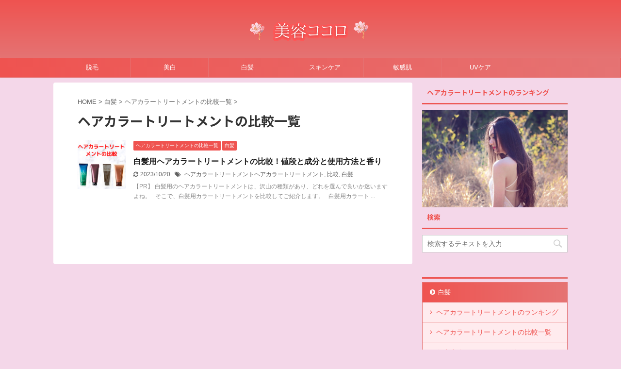

--- FILE ---
content_type: text/html; charset=UTF-8
request_url: https://kanakokoro.com/category/%E7%99%BD%E9%AB%AA/hair-color-treatment-comparison
body_size: 9100
content:
<!DOCTYPE html>
<!--[if lt IE 7]>
<html class="ie6" lang="ja"> <![endif]-->
<!--[if IE 7]>
<html class="i7" lang="ja"> <![endif]-->
<!--[if IE 8]>
<html class="ie" lang="ja"> <![endif]-->
<!--[if gt IE 8]><!-->
<html lang="ja" class="">
	<!--<![endif]-->
	<head prefix="og: http://ogp.me/ns# fb: http://ogp.me/ns/fb# article: 			  
http://ogp.me/ns/article#">
		<meta charset="UTF-8" >
		<meta name="viewport" content="width=device-width,initial-scale=1.0,user-scalable=no,viewport-fit=cover">
		<meta name="format-detection" content="telephone=no" >

		
		<link rel="alternate" type="application/rss+xml" title="美容ココロ RSS Feed" href="https://kanakokoro.com/feed" />
		<link rel="pingback" href="https://kanakokoro.com/xmlrpc.php" >
		<!--[if lt IE 9]>
		<script src="https://kanakokoro.com/wp-content/themes/affinger5/js/html5shiv.js"></script>
		<![endif]-->
				<meta name='robots' content='max-image-preview:large' />
<title>ヘアカラートリートメントの比較一覧 | 美容ココロ</title>

<!-- All in One SEO Pack 3.3.5 によって Michael Torbert の Semper Fi Web Design[922,954] -->
<meta name="robots" content="noindex,follow" />

<script type="application/ld+json" class="aioseop-schema">{"@context":"https://schema.org","@graph":[{"@type":"Organization","@id":"https://kanakokoro.com/#organization","url":"https://kanakokoro.com/","name":"\u7f8e\u5bb9\u30b3\u30b3\u30ed","sameAs":[]},{"@type":"WebSite","@id":"https://kanakokoro.com/#website","url":"https://kanakokoro.com/","name":"\u7f8e\u5bb9\u30b3\u30b3\u30ed","publisher":{"@id":"https://kanakokoro.com/#organization"},"potentialAction":{"@type":"SearchAction","target":"https://kanakokoro.com/?s={search_term_string}","query-input":"required name=search_term_string"}},{"@type":"CollectionPage","@id":"https://kanakokoro.com/category/%e7%99%bd%e9%ab%aa/hair-color-treatment-comparison#collectionpage","url":"https://kanakokoro.com/category/%e7%99%bd%e9%ab%aa/hair-color-treatment-comparison","inLanguage":"ja","name":"\u30d8\u30a2\u30ab\u30e9\u30fc\u30c8\u30ea\u30fc\u30c8\u30e1\u30f3\u30c8\u306e\u6bd4\u8f03\u4e00\u89a7","isPartOf":{"@id":"https://kanakokoro.com/#website"}}]}</script>
<link rel="canonical" href="https://kanakokoro.com/category/%e7%99%bd%e9%ab%aa/hair-color-treatment-comparison" />
			<script type="text/javascript" >
				window.ga=window.ga||function(){(ga.q=ga.q||[]).push(arguments)};ga.l=+new Date;
				ga('create', 'UA-146444384-3', 'auto');
				// Plugins
				
				ga('send', 'pageview');
			</script>
			<script async src="https://www.google-analytics.com/analytics.js"></script>
			<!-- All in One SEO Pack -->
<link rel='dns-prefetch' href='//webfonts.xserver.jp' />
<link rel='dns-prefetch' href='//ajax.googleapis.com' />
<link rel='dns-prefetch' href='//s.w.org' />
		<script type="text/javascript">
			window._wpemojiSettings = {"baseUrl":"https:\/\/s.w.org\/images\/core\/emoji\/13.0.1\/72x72\/","ext":".png","svgUrl":"https:\/\/s.w.org\/images\/core\/emoji\/13.0.1\/svg\/","svgExt":".svg","source":{"concatemoji":"https:\/\/kanakokoro.com\/wp-includes\/js\/wp-emoji-release.min.js?ver=5.7.2"}};
			!function(e,a,t){var n,r,o,i=a.createElement("canvas"),p=i.getContext&&i.getContext("2d");function s(e,t){var a=String.fromCharCode;p.clearRect(0,0,i.width,i.height),p.fillText(a.apply(this,e),0,0);e=i.toDataURL();return p.clearRect(0,0,i.width,i.height),p.fillText(a.apply(this,t),0,0),e===i.toDataURL()}function c(e){var t=a.createElement("script");t.src=e,t.defer=t.type="text/javascript",a.getElementsByTagName("head")[0].appendChild(t)}for(o=Array("flag","emoji"),t.supports={everything:!0,everythingExceptFlag:!0},r=0;r<o.length;r++)t.supports[o[r]]=function(e){if(!p||!p.fillText)return!1;switch(p.textBaseline="top",p.font="600 32px Arial",e){case"flag":return s([127987,65039,8205,9895,65039],[127987,65039,8203,9895,65039])?!1:!s([55356,56826,55356,56819],[55356,56826,8203,55356,56819])&&!s([55356,57332,56128,56423,56128,56418,56128,56421,56128,56430,56128,56423,56128,56447],[55356,57332,8203,56128,56423,8203,56128,56418,8203,56128,56421,8203,56128,56430,8203,56128,56423,8203,56128,56447]);case"emoji":return!s([55357,56424,8205,55356,57212],[55357,56424,8203,55356,57212])}return!1}(o[r]),t.supports.everything=t.supports.everything&&t.supports[o[r]],"flag"!==o[r]&&(t.supports.everythingExceptFlag=t.supports.everythingExceptFlag&&t.supports[o[r]]);t.supports.everythingExceptFlag=t.supports.everythingExceptFlag&&!t.supports.flag,t.DOMReady=!1,t.readyCallback=function(){t.DOMReady=!0},t.supports.everything||(n=function(){t.readyCallback()},a.addEventListener?(a.addEventListener("DOMContentLoaded",n,!1),e.addEventListener("load",n,!1)):(e.attachEvent("onload",n),a.attachEvent("onreadystatechange",function(){"complete"===a.readyState&&t.readyCallback()})),(n=t.source||{}).concatemoji?c(n.concatemoji):n.wpemoji&&n.twemoji&&(c(n.twemoji),c(n.wpemoji)))}(window,document,window._wpemojiSettings);
		</script>
		<style type="text/css">
img.wp-smiley,
img.emoji {
	display: inline !important;
	border: none !important;
	box-shadow: none !important;
	height: 1em !important;
	width: 1em !important;
	margin: 0 .07em !important;
	vertical-align: -0.1em !important;
	background: none !important;
	padding: 0 !important;
}
</style>
	<link rel='stylesheet' id='wp-block-library-css'  href='https://kanakokoro.com/wp-includes/css/dist/block-library/style.min.css?ver=5.7.2' type='text/css' media='all' />
<link rel='stylesheet' id='contact-form-7-css'  href='https://kanakokoro.com/wp-content/plugins/contact-form-7/includes/css/styles.css?ver=5.1.6' type='text/css' media='all' />
<link rel='stylesheet' id='toc-screen-css'  href='https://kanakokoro.com/wp-content/plugins/table-of-contents-plus/screen.min.css?ver=2002' type='text/css' media='all' />
<link rel='stylesheet' id='normalize-css'  href='https://kanakokoro.com/wp-content/themes/affinger5/css/normalize.css?ver=1.5.9' type='text/css' media='all' />
<link rel='stylesheet' id='font-awesome-css'  href='https://kanakokoro.com/wp-content/themes/affinger5/css/fontawesome/css/font-awesome.min.css?ver=4.7.0' type='text/css' media='all' />
<link rel='stylesheet' id='font-awesome-animation-css'  href='https://kanakokoro.com/wp-content/themes/affinger5/css/fontawesome/css/font-awesome-animation.min.css?ver=5.7.2' type='text/css' media='all' />
<link rel='stylesheet' id='st_svg-css'  href='https://kanakokoro.com/wp-content/themes/affinger5/st_svg/style.css?ver=5.7.2' type='text/css' media='all' />
<link rel='stylesheet' id='slick-css'  href='https://kanakokoro.com/wp-content/themes/affinger5/vendor/slick/slick.css?ver=1.8.0' type='text/css' media='all' />
<link rel='stylesheet' id='slick-theme-css'  href='https://kanakokoro.com/wp-content/themes/affinger5/vendor/slick/slick-theme.css?ver=1.8.0' type='text/css' media='all' />
<link rel='stylesheet' id='fonts-googleapis-notosansjp-css'  href='//fonts.googleapis.com/css?family=Noto+Sans+JP%3A400%2C700&#038;display=swap&#038;subset=japanese&#038;ver=5.7.2' type='text/css' media='all' />
<link rel='stylesheet' id='style-css'  href='https://kanakokoro.com/wp-content/themes/affinger5/style.css?ver=5.7.2' type='text/css' media='all' />
<link rel='stylesheet' id='child-style-css'  href='https://kanakokoro.com/wp-content/themes/affinger5-child/style.css?ver=5.7.2' type='text/css' media='all' />
<link rel='stylesheet' id='single-css'  href='https://kanakokoro.com/wp-content/themes/affinger5/st-rankcss.php' type='text/css' media='all' />
<link rel='stylesheet' id='st-themecss-css'  href='https://kanakokoro.com/wp-content/themes/affinger5/st-themecss-loader.php?ver=5.7.2' type='text/css' media='all' />
<script type='text/javascript' src='//ajax.googleapis.com/ajax/libs/jquery/1.11.3/jquery.min.js?ver=1.11.3' id='jquery-js'></script>
<script type='text/javascript' src='//webfonts.xserver.jp/js/xserver.js?ver=1.2.1' id='typesquare_std-js'></script>
<link rel="https://api.w.org/" href="https://kanakokoro.com/wp-json/" /><link rel="alternate" type="application/json" href="https://kanakokoro.com/wp-json/wp/v2/categories/51" /><link rel="shortcut icon" href="https://kanakokoro.com/wp-content/uploads/2021/03/pink-roses-2191636_640-1.jpg" >
<meta name="google-site-verification" content="g-0zpuYNhrqfBOc-TNTK2CyLH465OVER_uoCjq0GiDU" />
<script type="text/javascript">
    (function(c,l,a,r,i,t,y){
        c[a]=c[a]||function(){(c[a].q=c[a].q||[]).push(arguments)};
        t=l.createElement(r);t.async=1;t.src="https://www.clarity.ms/tag/"+i;
        y=l.getElementsByTagName(r)[0];y.parentNode.insertBefore(t,y);
    })(window, document, "clarity", "script", "5xci8dwpis");
</script>
<script data-ad-client="ca-pub-6719771160879188" async src="https://pagead2.googlesyndication.com/pagead/js/adsbygoogle.js"></script>
<style type="text/css" id="custom-background-css">
body.custom-background { background-color: #f4d7e9; }
</style>
	<link rel="icon" href="https://kanakokoro.com/wp-content/uploads/2021/03/cropped-pink-roses-2191636_640-1-2-32x32.jpg" sizes="32x32" />
<link rel="icon" href="https://kanakokoro.com/wp-content/uploads/2021/03/cropped-pink-roses-2191636_640-1-2-192x192.jpg" sizes="192x192" />
<link rel="apple-touch-icon" href="https://kanakokoro.com/wp-content/uploads/2021/03/cropped-pink-roses-2191636_640-1-2-180x180.jpg" />
<meta name="msapplication-TileImage" content="https://kanakokoro.com/wp-content/uploads/2021/03/cropped-pink-roses-2191636_640-1-2-270x270.jpg" />
			<script>
		(function (i, s, o, g, r, a, m) {
			i['GoogleAnalyticsObject'] = r;
			i[r] = i[r] || function () {
					(i[r].q = i[r].q || []).push(arguments)
				}, i[r].l = 1 * new Date();
			a = s.createElement(o),
				m = s.getElementsByTagName(o)[0];
			a.async = 1;
			a.src = g;
			m.parentNode.insertBefore(a, m)
		})(window, document, 'script', '//www.google-analytics.com/analytics.js', 'ga');

		ga('create', 'UA-146444384-3', 'auto');
		ga('send', 'pageview');

	</script>
				<!-- OGP -->
	
						<meta name="twitter:card" content="summary_large_image">
				<meta name="twitter:site" content="@sawakoko3">
		<meta name="twitter:title" content="美容ココロ">
		<meta name="twitter:description" content="">
		<meta name="twitter:image" content="https://kanakokoro.com/wp-content/themes/affinger5/images/no-img.png">
		<!-- /OGP -->
		



<script>
	jQuery(function(){
		jQuery('.st-btn-open').click(function(){
			jQuery(this).next('.st-slidebox').stop(true, true).slideToggle();
			jQuery(this).addClass('st-btn-open-click');
		});
	});
</script>


<script>
	jQuery(function(){
		jQuery("#toc_container:not(:has(ul ul))").addClass("only-toc");
		jQuery(".st-ac-box ul:has(.cat-item)").each(function(){
			jQuery(this).addClass("st-ac-cat");
		});
	});
</script>

<script>
	jQuery(function(){
						jQuery('.st-star').parent('.rankh4').css('padding-bottom','5px'); // スターがある場合のランキング見出し調整
	});
</script>

			</head>
	<body class="archive category category-hair-color-treatment-comparison category-51 custom-background not-front-page" >
				<div id="st-ami">
				<div id="wrapper" class="">
				<div id="wrapper-in">
					<header id="st-headwide">
						<div id="headbox-bg">
							<div id="headbox">

									<nav id="s-navi" class="pcnone" data-st-nav data-st-nav-type="normal">
			<dl class="acordion is-active" data-st-nav-primary>
				<dt class="trigger">
					<p class="acordion_button"><span class="op"><i class="fa st-svg-menu"></i></span></p>
					
								<!-- 追加メニュー -->
								
								<!-- 追加メニュー2 -->
								
									</dt>

				<dd class="acordion_tree">
					<div class="acordion_tree_content">

						

														<div class="menu-%e3%83%98%e3%83%83%e3%83%80%e3%83%bc%e3%83%a1%e3%83%8b%e3%83%a5%e3%83%bc-container"><ul id="menu-%e3%83%98%e3%83%83%e3%83%80%e3%83%bc%e3%83%a1%e3%83%8b%e3%83%a5%e3%83%bc" class="menu"><li id="menu-item-397" class="menu-item menu-item-type-taxonomy menu-item-object-category menu-item-397"><a href="https://kanakokoro.com/category/%e8%84%b1%e6%af%9b"><span class="menu-item-label">脱毛</span></a></li>
<li id="menu-item-396" class="menu-item menu-item-type-taxonomy menu-item-object-category menu-item-396"><a href="https://kanakokoro.com/category/whitening"><span class="menu-item-label">美白</span></a></li>
<li id="menu-item-395" class="menu-item menu-item-type-taxonomy menu-item-object-category current-category-ancestor menu-item-395"><a href="https://kanakokoro.com/category/%e7%99%bd%e9%ab%aa"><span class="menu-item-label">白髪</span></a></li>
<li id="menu-item-393" class="menu-item menu-item-type-taxonomy menu-item-object-category menu-item-393"><a href="https://kanakokoro.com/category/skincare"><span class="menu-item-label">スキンケア</span></a></li>
<li id="menu-item-394" class="menu-item menu-item-type-taxonomy menu-item-object-category menu-item-394"><a href="https://kanakokoro.com/category/%e6%95%8f%e6%84%9f%e8%82%8c"><span class="menu-item-label">敏感肌</span></a></li>
<li id="menu-item-398" class="menu-item menu-item-type-taxonomy menu-item-object-category menu-item-398"><a href="https://kanakokoro.com/category/uvcare"><span class="menu-item-label">UVケア</span></a></li>
</ul></div>							<div class="clear"></div>

						
					</div>
				</dd>
			</dl>

					</nav>
	
								<div id="header-l">
									
									<div id="st-text-logo">
												<!-- ロゴ又はブログ名 -->
        							<p class="sitename sitename-only"><a href="https://kanakokoro.com/">
                                            <img class="sitename-only-img" alt="美容ココロ" src="https://kanakokoro.com/wp-content/uploads/2021/04/ダウンロード-1.png" >
                                    </a></p>
                        
    									</div>
								</div><!-- /#header-l -->

								<div id="header-r" class="smanone">
									
								</div><!-- /#header-r -->
							</div><!-- /#headbox-bg -->
						</div><!-- /#headbox clearfix -->

						
						
						
						
											
<div id="gazou-wide">
						<div id="st-menubox">
			<div id="st-menuwide">
				<nav class="smanone clearfix"><ul id="menu-%e3%83%98%e3%83%83%e3%83%80%e3%83%bc%e3%83%a1%e3%83%8b%e3%83%a5%e3%83%bc-1" class="menu"><li class="menu-item menu-item-type-taxonomy menu-item-object-category menu-item-397"><a href="https://kanakokoro.com/category/%e8%84%b1%e6%af%9b">脱毛</a></li>
<li class="menu-item menu-item-type-taxonomy menu-item-object-category menu-item-396"><a href="https://kanakokoro.com/category/whitening">美白</a></li>
<li class="menu-item menu-item-type-taxonomy menu-item-object-category current-category-ancestor menu-item-395"><a href="https://kanakokoro.com/category/%e7%99%bd%e9%ab%aa">白髪</a></li>
<li class="menu-item menu-item-type-taxonomy menu-item-object-category menu-item-393"><a href="https://kanakokoro.com/category/skincare">スキンケア</a></li>
<li class="menu-item menu-item-type-taxonomy menu-item-object-category menu-item-394"><a href="https://kanakokoro.com/category/%e6%95%8f%e6%84%9f%e8%82%8c">敏感肌</a></li>
<li class="menu-item menu-item-type-taxonomy menu-item-object-category menu-item-398"><a href="https://kanakokoro.com/category/uvcare">UVケア</a></li>
</ul></nav>			</div>
		</div>
	</div>
					
					
					</header>

					

					<div id="content-w">

					
					
					


<div id="content" class="clearfix">
    <div id="contentInner">
        <main>
            <article>
				
					<!--ぱんくず -->
					<div id="breadcrumb">
					<ol itemscope itemtype="http://schema.org/BreadcrumbList">
						<li itemprop="itemListElement" itemscope
      itemtype="http://schema.org/ListItem"><a href="https://kanakokoro.com" itemprop="item"><span itemprop="name">HOME</span></a> > <meta itemprop="position" content="1" /></li>

															
												<li itemprop="itemListElement" itemscope
      itemtype="http://schema.org/ListItem"><a href="https://kanakokoro.com/category/%e7%99%bd%e9%ab%aa" itemprop="item">
								<span itemprop="name">白髪</span> </a> &gt; 
								<meta itemprop="position" content="2" />
							</li>
																	<li itemprop="itemListElement" itemscope
      itemtype="http://schema.org/ListItem"><a href="https://kanakokoro.com/category/%e7%99%bd%e9%ab%aa/hair-color-treatment-comparison" itemprop="item">
								<span itemprop="name">ヘアカラートリートメントの比較一覧</span> </a> &gt; 
								<meta itemprop="position" content="3" />
							</li>
															</ol>
					</div>
					<!--/ ぱんくず -->
                                <div class="post">
                                                    <h1 class="entry-title">ヘアカラートリートメントの比較一覧</h1>
                        
			
							<div id="nocopy" >
					
					<div class="entry-content">
											</div>
				</div>
							
                        </div><!-- /post -->

			
                        		<div class="kanren ">
						<dl class="clearfix">
			<dt><a href="https://kanakokoro.com/haircolorttreatment-comparison">
											<img width="150" height="150" src="https://kanakokoro.com/wp-content/uploads/2020/10/小見出しを追加-1-150x150.png" class="attachment-st_thumb150 size-st_thumb150 wp-post-image" alt="ヘアーカラートリートメント" loading="lazy" srcset="https://kanakokoro.com/wp-content/uploads/2020/10/小見出しを追加-1-150x150.png 150w, https://kanakokoro.com/wp-content/uploads/2020/10/小見出しを追加-1-100x100.png 100w" sizes="(max-width: 150px) 100vw, 150px" />									</a></dt>
			<dd>
				
	
	<p class="st-catgroup itiran-category">
		<a href="https://kanakokoro.com/category/%e7%99%bd%e9%ab%aa/hair-color-treatment-comparison" title="View all posts in ヘアカラートリートメントの比較一覧" rel="category tag"><span class="catname st-catid51">ヘアカラートリートメントの比較一覧</span></a> <a href="https://kanakokoro.com/category/%e7%99%bd%e9%ab%aa" title="View all posts in 白髪" rel="category tag"><span class="catname st-catid12">白髪</span></a>	</p>
				<h3><a href="https://kanakokoro.com/haircolorttreatment-comparison">
						白髪用ヘアカラートリートメントの比較！値段と成分と使用方法と香り					</a></h3>

					<div class="blog_info">
		<p>
							<i class="fa fa-refresh"></i>2023/10/20										&nbsp;<span class="pcone">
						<i class="fa fa-tags"></i>&nbsp;<a href="https://kanakokoro.com/tag/%e3%83%98%e3%82%a2%e3%82%ab%e3%83%a9%e3%83%bc%e3%83%88%e3%83%aa%e3%83%bc%e3%83%88%e3%83%a1%e3%83%b3%e3%83%88%e3%83%98%e3%82%a2%e3%82%ab%e3%83%a9%e3%83%bc%e3%83%88%e3%83%aa%e3%83%bc%e3%83%88%e3%83%a1" rel="tag">ヘアカラートリートメントヘアカラートリートメント</a>, <a href="https://kanakokoro.com/tag/%e6%af%94%e8%bc%83" rel="tag">比較</a>, <a href="https://kanakokoro.com/tag/%e7%99%bd%e9%ab%aa" rel="tag">白髪</a>				</span></p>
				</div>

					<div class="st-excerpt smanone">
		<p>【PR】 白髪用のヘアカラートリートメントは、沢山の種類があり、どれを選んで良いか迷いますよね。 &nbsp; そこで、白髪用カラートリートメントを比較してご紹介します。 &nbsp; 白髪用カラート ... </p>
	</div>
							</dd>
		</dl>
	</div>
                       				<div class="st-pagelink">
		<div class="st-pagelink-in">
				</div>
	</div>

			
		
		

			
            </article>
        </main>
    </div>
    <!-- /#contentInner -->
    <div id="side">
	<aside>

		
							
					<div id="mybox">
				<div id="media_image-2" class="ad widget_media_image"><h4 class="menu_underh2"><span>ヘアカラートリートメントのランキング</span></h4><a href="https://kanakokoro.com/archives/614"><img width="1280" height="853" src="https://kanakokoro.com/wp-content/uploads/2020/11/nature-2859272_1280.jpg" class="image wp-image-633  attachment-full size-full" alt="ヘアカラートリートメントのランキング" loading="lazy" style="max-width: 100%; height: auto;" title="ヘアカラートリートメントのランキング" srcset="https://kanakokoro.com/wp-content/uploads/2020/11/nature-2859272_1280.jpg 1280w, https://kanakokoro.com/wp-content/uploads/2020/11/nature-2859272_1280-900x600.jpg 900w, https://kanakokoro.com/wp-content/uploads/2020/11/nature-2859272_1280-768x512.jpg 768w" sizes="(max-width: 1280px) 100vw, 1280px" /></a></div><div id="search-2" class="ad widget_search"><h4 class="menu_underh2"><span>検索</span></h4><div id="search">
	<form method="get" id="searchform" action="https://kanakokoro.com/">
		<label class="hidden" for="s">
					</label>
		<input type="text" placeholder="検索するテキストを入力" value="" name="s" id="s" />
		<input type="image" src="https://kanakokoro.com/wp-content/themes/affinger5/images/search.png" alt="検索" id="searchsubmit" />
	</form>
</div>
<!-- /stinger --> </div><div id="sidemenu_widget-2" class="ad widget_sidemenu_widget"><p class="st-widgets-title st-side-widgetsmenu"><span>　</span></p><div id="sidebg"><div class="st-pagelists"><ul id="menu-%e3%82%b5%e3%82%a4%e3%83%89%e3%83%90%e3%83%bc" class=""><li id="menu-item-563" class="menu-item menu-item-type-taxonomy menu-item-object-category current-category-ancestor current-menu-ancestor current-menu-parent current-category-parent menu-item-has-children menu-item-563"><a href="https://kanakokoro.com/category/%e7%99%bd%e9%ab%aa">白髪</a>
<ul class="sub-menu">
	<li id="menu-item-635" class="menu-item menu-item-type-taxonomy menu-item-object-category menu-item-635"><a href="https://kanakokoro.com/category/%e7%99%bd%e9%ab%aa/hair-color-treatment-ranking">ヘアカラートリートメントのランキング</a></li>
	<li id="menu-item-567" class="menu-item menu-item-type-taxonomy menu-item-object-category current-menu-item menu-item-567"><a href="https://kanakokoro.com/category/%e7%99%bd%e9%ab%aa/hair-color-treatment-comparison" aria-current="page">ヘアカラートリートメントの比較一覧</a></li>
	<li id="menu-item-564" class="menu-item menu-item-type-taxonomy menu-item-object-category menu-item-564"><a href="https://kanakokoro.com/category/%e7%99%bd%e9%ab%aa/recommended-hair-color-treatment">おすすめのヘアカラートリートメント</a></li>
	<li id="menu-item-568" class="menu-item menu-item-type-taxonomy menu-item-object-category menu-item-568"><a href="https://kanakokoro.com/category/%e7%99%bd%e9%ab%aa/gray-hair-dyeing-trouble">白髪染めの悩み</a></li>
	<li id="menu-item-566" class="menu-item menu-item-type-taxonomy menu-item-object-category menu-item-566"><a href="https://kanakokoro.com/category/%e7%99%bd%e9%ab%aa/shampoo">シャンプー</a></li>
	<li id="menu-item-595" class="menu-item menu-item-type-taxonomy menu-item-object-category menu-item-595"><a href="https://kanakokoro.com/category/%e7%99%bd%e9%ab%aa/color-rinse">カラーリンス</a></li>
	<li id="menu-item-582" class="menu-item menu-item-type-taxonomy menu-item-object-category menu-item-582"><a href="https://kanakokoro.com/category/%e7%99%bd%e9%ab%aa/hair-manicure">ヘアマニキュア</a></li>
	<li id="menu-item-612" class="menu-item menu-item-type-taxonomy menu-item-object-category menu-item-612"><a href="https://kanakokoro.com/category/%e7%99%bd%e9%ab%aa/henna-dyeing">ヘナ染め</a></li>
	<li id="menu-item-604" class="menu-item menu-item-type-taxonomy menu-item-object-category menu-item-604"><a href="https://kanakokoro.com/category/%e7%99%bd%e9%ab%aa/black-tooth-hair-color">お歯黒式ヘアカラー</a></li>
	<li id="menu-item-565" class="menu-item menu-item-type-taxonomy menu-item-object-category menu-item-565"><a href="https://kanakokoro.com/category/%e7%99%bd%e9%ab%aa/supplement-%e7%99%bd%e9%ab%aa">サプリ</a></li>
</ul>
</li>
<li id="menu-item-572" class="menu-item menu-item-type-taxonomy menu-item-object-category menu-item-572"><a href="https://kanakokoro.com/category/%e8%84%b1%e6%af%9b">脱毛</a></li>
<li id="menu-item-557" class="menu-item menu-item-type-taxonomy menu-item-object-category menu-item-557"><a href="https://kanakokoro.com/category/skincare">スキンケア</a></li>
<li id="menu-item-561" class="menu-item menu-item-type-taxonomy menu-item-object-category menu-item-561"><a href="https://kanakokoro.com/category/%e6%95%8f%e6%84%9f%e8%82%8c">敏感肌</a></li>
<li id="menu-item-554" class="menu-item menu-item-type-taxonomy menu-item-object-category menu-item-554"><a href="https://kanakokoro.com/category/uvcare">UVケア</a></li>
<li id="menu-item-560" class="menu-item menu-item-type-taxonomy menu-item-object-category menu-item-560"><a href="https://kanakokoro.com/category/%e3%83%98%e3%82%a2%e3%82%b1%e3%82%a2">ヘアケア</a></li>
<li id="menu-item-558" class="menu-item menu-item-type-taxonomy menu-item-object-category menu-item-558"><a href="https://kanakokoro.com/category/diet">ダイエット</a></li>
<li id="menu-item-559" class="menu-item menu-item-type-taxonomy menu-item-object-category menu-item-559"><a href="https://kanakokoro.com/category/fashion">ファッション</a></li>
<li id="menu-item-569" class="menu-item menu-item-type-taxonomy menu-item-object-category menu-item-569"><a href="https://kanakokoro.com/category/%e7%be%8e%e3%83%9c%e3%83%87%e3%82%a3">美ボディ</a></li>
<li id="menu-item-570" class="menu-item menu-item-type-taxonomy menu-item-object-category menu-item-570"><a href="https://kanakokoro.com/category/whitening">美白</a></li>
<li id="menu-item-571" class="menu-item menu-item-type-taxonomy menu-item-object-category menu-item-571"><a href="https://kanakokoro.com/category/supplement">美肌サプリ</a></li>
<li id="menu-item-573" class="menu-item menu-item-type-taxonomy menu-item-object-category menu-item-573"><a href="https://kanakokoro.com/category/food">食べ物</a></li>
<li id="menu-item-556" class="menu-item menu-item-type-taxonomy menu-item-object-category menu-item-556"><a href="https://kanakokoro.com/category/%e3%82%a8%e3%83%b3%e3%82%bf%e3%83%a1">エンタメ</a></li>
<li id="menu-item-562" class="menu-item menu-item-type-taxonomy menu-item-object-category menu-item-562"><a href="https://kanakokoro.com/category/%e6%9c%aa%e5%88%86%e9%a1%9e">未分類</a></li>
</ul></div></div></div>
		<div id="st_custom_html_widget-4" class="widget_text ad widget_st_custom_html_widget">
					<h4 class="menu_underh2"><span>スポンサーリンク</span></h4>		
		<div class="textwidget custom-html-widget">
			<script async src="https://pagead2.googlesyndication.com/pagead/js/adsbygoogle.js"></script>
<!-- 09 -->
<ins class="adsbygoogle"
     style="display:block"
     data-ad-client="ca-pub-6719771160879188"
     data-ad-slot="5114012496"
     data-ad-format="auto"
     data-full-width-responsive="true"></ins>
<script>
     (adsbygoogle = window.adsbygoogle || []).push({});
</script>		</div>

		</div>
		
		<div id="recent-posts-2" class="ad widget_recent_entries">
		<h4 class="menu_underh2"><span>最近の投稿</span></h4>
		<ul>
											<li>
					<a href="https://kanakokoro.com/gray-hair-lplp">生え際の白髪も染まる！白髪染めをやめてキレイな輝く髪へ</a>
									</li>
											<li>
					<a href="https://kanakokoro.com/pola-growing-shot-color-treatment-word-of-mouth">POLAグローイングショットカラートリートメントの口コミと評判は？</a>
									</li>
											<li>
					<a href="https://kanakokoro.com/rerise-haircolorshampoo">リライズ髪色シャンプーで白髪が染まる？効果とタイミング</a>
									</li>
											<li>
					<a href="https://kanakokoro.com/gray-hair-dyeing-black-hair">白髪染めで黒髪にしたい！市販品のおすすめ９選をご紹介</a>
									</li>
											<li>
					<a href="https://kanakokoro.com/gray-hair-dyeing-man">【ちらほら白髪】ヘアカラーの市販品（男性用）おすすめ13選！</a>
									</li>
					</ul>

		</div><div id="pages-2" class="ad widget_pages"><h4 class="menu_underh2"><span>お問い合わせ・プライバシーポリシー</span></h4>
			<ul>
				<li class="page_item page-item-99"><a href="https://kanakokoro.com/%e3%81%8a%e5%95%8f%e3%81%84%e5%90%88%e3%82%8f%e3%81%9b">お問い合わせ</a></li>
<li class="page_item page-item-3"><a href="https://kanakokoro.com/privacy-policy">プライバシーポリシー</a></li>
<li class="page_item page-item-588"><a href="https://kanakokoro.com/%e5%85%8d%e8%b2%ac%e4%ba%8b%e9%a0%85">免責事項</a></li>
			</ul>

			</div><div id="archives-3" class="ad widget_archive"><h4 class="menu_underh2"><span>アーカイブ</span></h4>
			<ul>
					<li><a href='https://kanakokoro.com/2022/06'>2022年6月</a></li>
	<li><a href='https://kanakokoro.com/2021/10'>2021年10月</a></li>
	<li><a href='https://kanakokoro.com/2021/09'>2021年9月</a></li>
	<li><a href='https://kanakokoro.com/2021/06'>2021年6月</a></li>
	<li><a href='https://kanakokoro.com/2021/04'>2021年4月</a></li>
	<li><a href='https://kanakokoro.com/2021/03'>2021年3月</a></li>
	<li><a href='https://kanakokoro.com/2021/01'>2021年1月</a></li>
	<li><a href='https://kanakokoro.com/2020/11'>2020年11月</a></li>
	<li><a href='https://kanakokoro.com/2020/10'>2020年10月</a></li>
	<li><a href='https://kanakokoro.com/2020/06'>2020年6月</a></li>
	<li><a href='https://kanakokoro.com/2020/05'>2020年5月</a></li>
	<li><a href='https://kanakokoro.com/2020/02'>2020年2月</a></li>
			</ul>

			</div>			</div>
		
		<div id="scrollad">
						<!--ここにgoogleアドセンスコードを貼ると規約違反になるので注意して下さい-->
			
		</div>
	</aside>
</div>
<!-- /#side -->
</div>
<!--/#content -->
</div><!-- /contentw -->
<footer>
	<div id="footer">
		<div id="footer-in">
			
							<div id="st-footer-logo-wrapper">
					<!-- フッターのメインコンテンツ -->


	<div id="st-text-logo">

		<h3 class="footerlogo">
		<!-- ロゴ又はブログ名 -->
					<a href="https://kanakokoro.com/">
														<img alt="美容ココロ" src="https://kanakokoro.com/wp-content/uploads/2021/04/ダウンロード-1.png" >
												</a>
				</h3>
							<div class="st-footer-tel">
				
			</div>
			
				</div>
					</div>
	</div>
</footer>
</div>
<!-- /#wrapperin -->
</div>
<!-- /#wrapper -->
</div><!-- /#st-ami -->
<!-- User Heat Tag -->
<script type="text/javascript">
(function(add, cla){window['UserHeatTag']=cla;window[cla]=window[cla]||function(){(window[cla].q=window[cla].q||[]).push(arguments)},window[cla].l=1*new Date();var ul=document.createElement('script');var tag = document.getElementsByTagName('script')[0];ul.async=1;ul.src=add;tag.parentNode.insertBefore(ul,tag);})('//uh.nakanohito.jp/uhj2/uh.js', '_uhtracker');_uhtracker({id:'uhqtNRPXZS'});
</script>
<!-- End User Heat Tag --><p class="copyr" data-copyr>Copyright&copy; 美容ココロ ,  2026 All&ensp;Rights Reserved Powered by <a href="http://manualstinger.com/cr" rel="nofollow">AFFINGER5</a>.</p><script type='text/javascript' id='contact-form-7-js-extra'>
/* <![CDATA[ */
var wpcf7 = {"apiSettings":{"root":"https:\/\/kanakokoro.com\/wp-json\/contact-form-7\/v1","namespace":"contact-form-7\/v1"}};
/* ]]> */
</script>
<script type='text/javascript' src='https://kanakokoro.com/wp-content/plugins/contact-form-7/includes/js/scripts.js?ver=5.1.6' id='contact-form-7-js'></script>
<script type='text/javascript' id='toc-front-js-extra'>
/* <![CDATA[ */
var tocplus = {"visibility_show":"\u8868\u793a","visibility_hide":"\u975e\u8868\u793a","width":"Auto"};
/* ]]> */
</script>
<script type='text/javascript' src='https://kanakokoro.com/wp-content/plugins/table-of-contents-plus/front.min.js?ver=2002' id='toc-front-js'></script>
<script type='text/javascript' src='https://kanakokoro.com/wp-content/themes/affinger5/vendor/slick/slick.js?ver=1.5.9' id='slick-js'></script>
<script type='text/javascript' id='base-js-extra'>
/* <![CDATA[ */
var ST = {"ajax_url":"https:\/\/kanakokoro.com\/wp-admin\/admin-ajax.php","expand_accordion_menu":"","sidemenu_accordion":"","is_mobile":""};
/* ]]> */
</script>
<script type='text/javascript' src='https://kanakokoro.com/wp-content/themes/affinger5/js/base.js?ver=5.7.2' id='base-js'></script>
<script type='text/javascript' src='https://kanakokoro.com/wp-content/themes/affinger5/js/scroll.js?ver=5.7.2' id='scroll-js'></script>
<script type='text/javascript' src='https://kanakokoro.com/wp-content/themes/affinger5/js/st-copy-text.js?ver=5.7.2' id='st-copy-text-js'></script>
	<script>
		(function (window, document, $, undefined) {
			'use strict';

			$(function () {
				var s = $('[data-copyr]'), t = $('#footer-in');
				
				s.length && t.length && t.append(s);
			});
		}(window, window.document, jQuery));
	</script>					<div id="page-top"><a href="#wrapper" class="fa fa-angle-up"></a></div>
		</body></html>


--- FILE ---
content_type: text/html; charset=utf-8
request_url: https://www.google.com/recaptcha/api2/aframe
body_size: 266
content:
<!DOCTYPE HTML><html><head><meta http-equiv="content-type" content="text/html; charset=UTF-8"></head><body><script nonce="b-PINhtAYNSpfwqOqrtv-g">/** Anti-fraud and anti-abuse applications only. See google.com/recaptcha */ try{var clients={'sodar':'https://pagead2.googlesyndication.com/pagead/sodar?'};window.addEventListener("message",function(a){try{if(a.source===window.parent){var b=JSON.parse(a.data);var c=clients[b['id']];if(c){var d=document.createElement('img');d.src=c+b['params']+'&rc='+(localStorage.getItem("rc::a")?sessionStorage.getItem("rc::b"):"");window.document.body.appendChild(d);sessionStorage.setItem("rc::e",parseInt(sessionStorage.getItem("rc::e")||0)+1);localStorage.setItem("rc::h",'1768947245091');}}}catch(b){}});window.parent.postMessage("_grecaptcha_ready", "*");}catch(b){}</script></body></html>

--- FILE ---
content_type: text/plain
request_url: https://www.google-analytics.com/j/collect?v=1&_v=j102&a=141301194&t=pageview&_s=1&dl=https%3A%2F%2Fkanakokoro.com%2Fcategory%2F%25E7%2599%25BD%25E9%25AB%25AA%2Fhair-color-treatment-comparison&ul=en-us%40posix&dt=%E3%83%98%E3%82%A2%E3%82%AB%E3%83%A9%E3%83%BC%E3%83%88%E3%83%AA%E3%83%BC%E3%83%88%E3%83%A1%E3%83%B3%E3%83%88%E3%81%AE%E6%AF%94%E8%BC%83%E4%B8%80%E8%A6%A7%20%7C%20%E7%BE%8E%E5%AE%B9%E3%82%B3%E3%82%B3%E3%83%AD&sr=1280x720&vp=1280x720&_u=IEBAAEABAAAAACAAI~&jid=903137686&gjid=733319724&cid=306141260.1768947241&tid=UA-146444384-3&_gid=2124706446.1768947241&_r=1&_slc=1&z=1638927265
body_size: -450
content:
2,cG-SNYC69M617